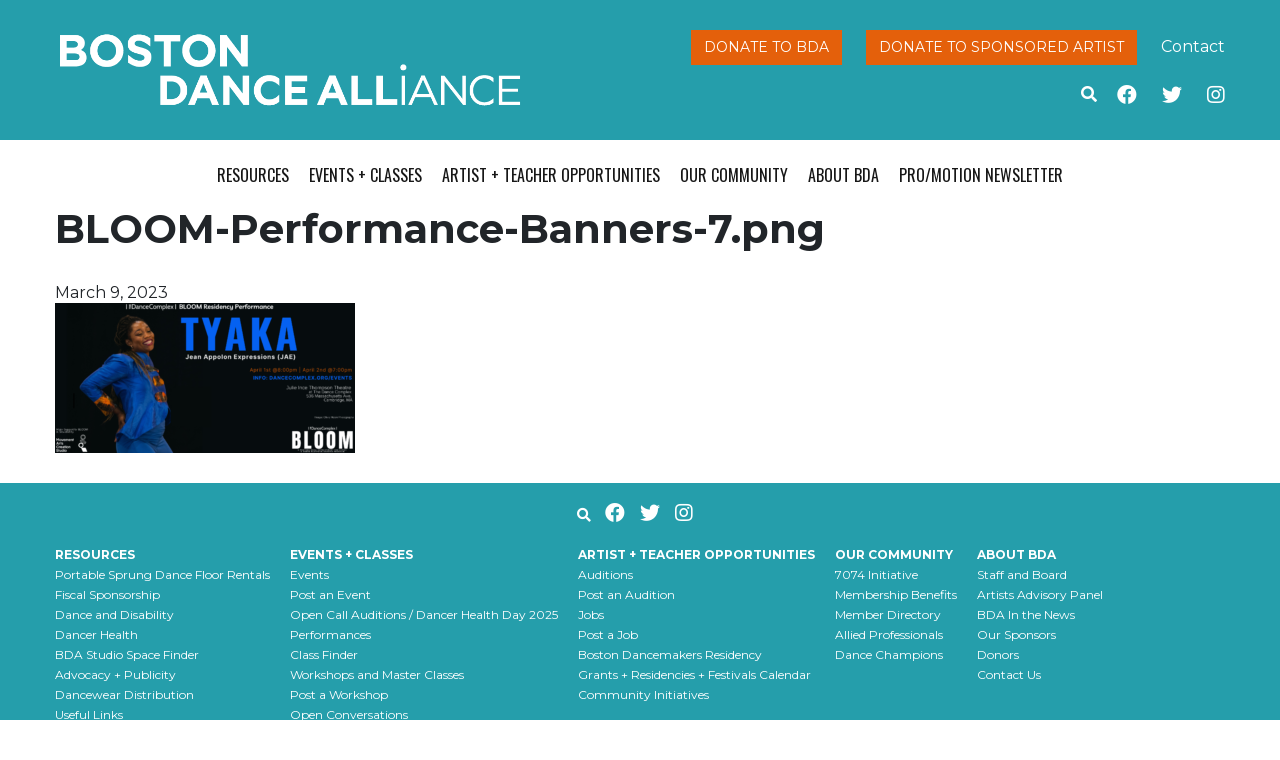

--- FILE ---
content_type: text/html; charset=UTF-8
request_url: https://bostondancealliance.org/bda-events/tyaka/bloom-performance-banners-7-png/
body_size: 10291
content:
<!doctype html>
<html lang="en-US">
  <head>
  <meta charset="utf-8">
  <meta http-equiv="x-ua-compatible" content="ie=edge">
  <meta name="viewport" content="width=device-width, initial-scale=1, shrink-to-fit=no">
  <meta name='robots' content='index, follow, max-image-preview:large, max-snippet:-1, max-video-preview:-1' />
	<style>img:is([sizes="auto" i], [sizes^="auto," i]) { contain-intrinsic-size: 3000px 1500px }</style>
	
	<!-- This site is optimized with the Yoast SEO plugin v25.6 - https://yoast.com/wordpress/plugins/seo/ -->
	<title>BLOOM-Performance-Banners-7.png - BDA</title>
	<link rel="canonical" href="https://bostondancealliance.org/bda-events/tyaka/bloom-performance-banners-7-png/" />
	<meta property="og:locale" content="en_US" />
	<meta property="og:type" content="article" />
	<meta property="og:title" content="BLOOM-Performance-Banners-7.png - BDA" />
	<meta property="og:url" content="https://bostondancealliance.org/bda-events/tyaka/bloom-performance-banners-7-png/" />
	<meta property="og:site_name" content="BDA" />
	<meta property="article:modified_time" content="2023-03-09T00:23:30+00:00" />
	<meta property="og:image" content="https://bostondancealliance.org/bda-events/tyaka/bloom-performance-banners-7-png" />
	<meta property="og:image:width" content="2160" />
	<meta property="og:image:height" content="1080" />
	<meta property="og:image:type" content="image/png" />
	<meta name="twitter:card" content="summary_large_image" />
	<script type="application/ld+json" class="yoast-schema-graph">{"@context":"https://schema.org","@graph":[{"@type":"WebPage","@id":"https://bostondancealliance.org/bda-events/tyaka/bloom-performance-banners-7-png/","url":"https://bostondancealliance.org/bda-events/tyaka/bloom-performance-banners-7-png/","name":"BLOOM-Performance-Banners-7.png - BDA","isPartOf":{"@id":"https://bostondancealliance.org/#website"},"primaryImageOfPage":{"@id":"https://bostondancealliance.org/bda-events/tyaka/bloom-performance-banners-7-png/#primaryimage"},"image":{"@id":"https://bostondancealliance.org/bda-events/tyaka/bloom-performance-banners-7-png/#primaryimage"},"thumbnailUrl":"https://bostondancealliance.org/wp-content/uploads/2023/03/BLOOM-Performance-Banners-7.png","datePublished":"2023-03-09T00:23:22+00:00","dateModified":"2023-03-09T00:23:30+00:00","breadcrumb":{"@id":"https://bostondancealliance.org/bda-events/tyaka/bloom-performance-banners-7-png/#breadcrumb"},"inLanguage":"en-US","potentialAction":[{"@type":"ReadAction","target":["https://bostondancealliance.org/bda-events/tyaka/bloom-performance-banners-7-png/"]}]},{"@type":"ImageObject","inLanguage":"en-US","@id":"https://bostondancealliance.org/bda-events/tyaka/bloom-performance-banners-7-png/#primaryimage","url":"https://bostondancealliance.org/wp-content/uploads/2023/03/BLOOM-Performance-Banners-7.png","contentUrl":"https://bostondancealliance.org/wp-content/uploads/2023/03/BLOOM-Performance-Banners-7.png","width":2160,"height":1080},{"@type":"BreadcrumbList","@id":"https://bostondancealliance.org/bda-events/tyaka/bloom-performance-banners-7-png/#breadcrumb","itemListElement":[{"@type":"ListItem","position":1,"name":"Home","item":"https://www.bostondancealliance.org/"},{"@type":"ListItem","position":2,"name":"Tyaka","item":"https://www.bostondancealliance.org/bda-events/tyaka/"},{"@type":"ListItem","position":3,"name":"BLOOM-Performance-Banners-7.png"}]},{"@type":"WebSite","@id":"https://bostondancealliance.org/#website","url":"https://bostondancealliance.org/","name":"BDA","description":"","publisher":{"@id":"https://bostondancealliance.org/#organization"},"potentialAction":[{"@type":"SearchAction","target":{"@type":"EntryPoint","urlTemplate":"https://bostondancealliance.org/?s={search_term_string}"},"query-input":{"@type":"PropertyValueSpecification","valueRequired":true,"valueName":"search_term_string"}}],"inLanguage":"en-US"},{"@type":"Organization","@id":"https://bostondancealliance.org/#organization","name":"Boston Dance Alliance","url":"https://bostondancealliance.org/","logo":{"@type":"ImageObject","inLanguage":"en-US","@id":"https://bostondancealliance.org/#/schema/logo/image/","url":"https://www.bostondancealliance.org/wp-content/uploads/2015/11/site-logo.png","contentUrl":"https://www.bostondancealliance.org/wp-content/uploads/2015/11/site-logo.png","width":499,"height":78,"caption":"Boston Dance Alliance"},"image":{"@id":"https://bostondancealliance.org/#/schema/logo/image/"}}]}</script>
	<!-- / Yoast SEO plugin. -->


<link rel='dns-prefetch' href='//bostondancealliance.org' />
<link rel='dns-prefetch' href='//kit.fontawesome.com' />
<link rel='dns-prefetch' href='//stats.wp.com' />
<link rel='dns-prefetch' href='//fonts.googleapis.com' />
<script type="text/javascript">
/* <![CDATA[ */
window._wpemojiSettings = {"baseUrl":"https:\/\/s.w.org\/images\/core\/emoji\/16.0.1\/72x72\/","ext":".png","svgUrl":"https:\/\/s.w.org\/images\/core\/emoji\/16.0.1\/svg\/","svgExt":".svg","source":{"concatemoji":"https:\/\/bostondancealliance.org\/wp-includes\/js\/wp-emoji-release.min.js?ver=6.8.2"}};
/*! This file is auto-generated */
!function(s,n){var o,i,e;function c(e){try{var t={supportTests:e,timestamp:(new Date).valueOf()};sessionStorage.setItem(o,JSON.stringify(t))}catch(e){}}function p(e,t,n){e.clearRect(0,0,e.canvas.width,e.canvas.height),e.fillText(t,0,0);var t=new Uint32Array(e.getImageData(0,0,e.canvas.width,e.canvas.height).data),a=(e.clearRect(0,0,e.canvas.width,e.canvas.height),e.fillText(n,0,0),new Uint32Array(e.getImageData(0,0,e.canvas.width,e.canvas.height).data));return t.every(function(e,t){return e===a[t]})}function u(e,t){e.clearRect(0,0,e.canvas.width,e.canvas.height),e.fillText(t,0,0);for(var n=e.getImageData(16,16,1,1),a=0;a<n.data.length;a++)if(0!==n.data[a])return!1;return!0}function f(e,t,n,a){switch(t){case"flag":return n(e,"\ud83c\udff3\ufe0f\u200d\u26a7\ufe0f","\ud83c\udff3\ufe0f\u200b\u26a7\ufe0f")?!1:!n(e,"\ud83c\udde8\ud83c\uddf6","\ud83c\udde8\u200b\ud83c\uddf6")&&!n(e,"\ud83c\udff4\udb40\udc67\udb40\udc62\udb40\udc65\udb40\udc6e\udb40\udc67\udb40\udc7f","\ud83c\udff4\u200b\udb40\udc67\u200b\udb40\udc62\u200b\udb40\udc65\u200b\udb40\udc6e\u200b\udb40\udc67\u200b\udb40\udc7f");case"emoji":return!a(e,"\ud83e\udedf")}return!1}function g(e,t,n,a){var r="undefined"!=typeof WorkerGlobalScope&&self instanceof WorkerGlobalScope?new OffscreenCanvas(300,150):s.createElement("canvas"),o=r.getContext("2d",{willReadFrequently:!0}),i=(o.textBaseline="top",o.font="600 32px Arial",{});return e.forEach(function(e){i[e]=t(o,e,n,a)}),i}function t(e){var t=s.createElement("script");t.src=e,t.defer=!0,s.head.appendChild(t)}"undefined"!=typeof Promise&&(o="wpEmojiSettingsSupports",i=["flag","emoji"],n.supports={everything:!0,everythingExceptFlag:!0},e=new Promise(function(e){s.addEventListener("DOMContentLoaded",e,{once:!0})}),new Promise(function(t){var n=function(){try{var e=JSON.parse(sessionStorage.getItem(o));if("object"==typeof e&&"number"==typeof e.timestamp&&(new Date).valueOf()<e.timestamp+604800&&"object"==typeof e.supportTests)return e.supportTests}catch(e){}return null}();if(!n){if("undefined"!=typeof Worker&&"undefined"!=typeof OffscreenCanvas&&"undefined"!=typeof URL&&URL.createObjectURL&&"undefined"!=typeof Blob)try{var e="postMessage("+g.toString()+"("+[JSON.stringify(i),f.toString(),p.toString(),u.toString()].join(",")+"));",a=new Blob([e],{type:"text/javascript"}),r=new Worker(URL.createObjectURL(a),{name:"wpTestEmojiSupports"});return void(r.onmessage=function(e){c(n=e.data),r.terminate(),t(n)})}catch(e){}c(n=g(i,f,p,u))}t(n)}).then(function(e){for(var t in e)n.supports[t]=e[t],n.supports.everything=n.supports.everything&&n.supports[t],"flag"!==t&&(n.supports.everythingExceptFlag=n.supports.everythingExceptFlag&&n.supports[t]);n.supports.everythingExceptFlag=n.supports.everythingExceptFlag&&!n.supports.flag,n.DOMReady=!1,n.readyCallback=function(){n.DOMReady=!0}}).then(function(){return e}).then(function(){var e;n.supports.everything||(n.readyCallback(),(e=n.source||{}).concatemoji?t(e.concatemoji):e.wpemoji&&e.twemoji&&(t(e.twemoji),t(e.wpemoji)))}))}((window,document),window._wpemojiSettings);
/* ]]> */
</script>
<link rel='stylesheet' id='sbi_styles-css' href='https://bostondancealliance.org/wp-content/plugins/instagram-feed/css/sbi-styles.min.css?ver=6.9.1' type='text/css' media='all' />
<style id='wp-emoji-styles-inline-css' type='text/css'>

	img.wp-smiley, img.emoji {
		display: inline !important;
		border: none !important;
		box-shadow: none !important;
		height: 1em !important;
		width: 1em !important;
		margin: 0 0.07em !important;
		vertical-align: -0.1em !important;
		background: none !important;
		padding: 0 !important;
	}
</style>
<link rel='stylesheet' id='wp-block-library-css' href='https://bostondancealliance.org/wp-includes/css/dist/block-library/style.min.css?ver=6.8.2' type='text/css' media='all' />
<link rel='stylesheet' id='mediaelement-css' href='https://bostondancealliance.org/wp-includes/js/mediaelement/mediaelementplayer-legacy.min.css?ver=4.2.17' type='text/css' media='all' />
<link rel='stylesheet' id='wp-mediaelement-css' href='https://bostondancealliance.org/wp-includes/js/mediaelement/wp-mediaelement.min.css?ver=6.8.2' type='text/css' media='all' />
<style id='jetpack-sharing-buttons-style-inline-css' type='text/css'>
.jetpack-sharing-buttons__services-list{display:flex;flex-direction:row;flex-wrap:wrap;gap:0;list-style-type:none;margin:5px;padding:0}.jetpack-sharing-buttons__services-list.has-small-icon-size{font-size:12px}.jetpack-sharing-buttons__services-list.has-normal-icon-size{font-size:16px}.jetpack-sharing-buttons__services-list.has-large-icon-size{font-size:24px}.jetpack-sharing-buttons__services-list.has-huge-icon-size{font-size:36px}@media print{.jetpack-sharing-buttons__services-list{display:none!important}}.editor-styles-wrapper .wp-block-jetpack-sharing-buttons{gap:0;padding-inline-start:0}ul.jetpack-sharing-buttons__services-list.has-background{padding:1.25em 2.375em}
</style>
<style id='global-styles-inline-css' type='text/css'>
:root{--wp--preset--aspect-ratio--square: 1;--wp--preset--aspect-ratio--4-3: 4/3;--wp--preset--aspect-ratio--3-4: 3/4;--wp--preset--aspect-ratio--3-2: 3/2;--wp--preset--aspect-ratio--2-3: 2/3;--wp--preset--aspect-ratio--16-9: 16/9;--wp--preset--aspect-ratio--9-16: 9/16;--wp--preset--color--black: #000000;--wp--preset--color--cyan-bluish-gray: #abb8c3;--wp--preset--color--white: #ffffff;--wp--preset--color--pale-pink: #f78da7;--wp--preset--color--vivid-red: #cf2e2e;--wp--preset--color--luminous-vivid-orange: #ff6900;--wp--preset--color--luminous-vivid-amber: #fcb900;--wp--preset--color--light-green-cyan: #7bdcb5;--wp--preset--color--vivid-green-cyan: #00d084;--wp--preset--color--pale-cyan-blue: #8ed1fc;--wp--preset--color--vivid-cyan-blue: #0693e3;--wp--preset--color--vivid-purple: #9b51e0;--wp--preset--gradient--vivid-cyan-blue-to-vivid-purple: linear-gradient(135deg,rgba(6,147,227,1) 0%,rgb(155,81,224) 100%);--wp--preset--gradient--light-green-cyan-to-vivid-green-cyan: linear-gradient(135deg,rgb(122,220,180) 0%,rgb(0,208,130) 100%);--wp--preset--gradient--luminous-vivid-amber-to-luminous-vivid-orange: linear-gradient(135deg,rgba(252,185,0,1) 0%,rgba(255,105,0,1) 100%);--wp--preset--gradient--luminous-vivid-orange-to-vivid-red: linear-gradient(135deg,rgba(255,105,0,1) 0%,rgb(207,46,46) 100%);--wp--preset--gradient--very-light-gray-to-cyan-bluish-gray: linear-gradient(135deg,rgb(238,238,238) 0%,rgb(169,184,195) 100%);--wp--preset--gradient--cool-to-warm-spectrum: linear-gradient(135deg,rgb(74,234,220) 0%,rgb(151,120,209) 20%,rgb(207,42,186) 40%,rgb(238,44,130) 60%,rgb(251,105,98) 80%,rgb(254,248,76) 100%);--wp--preset--gradient--blush-light-purple: linear-gradient(135deg,rgb(255,206,236) 0%,rgb(152,150,240) 100%);--wp--preset--gradient--blush-bordeaux: linear-gradient(135deg,rgb(254,205,165) 0%,rgb(254,45,45) 50%,rgb(107,0,62) 100%);--wp--preset--gradient--luminous-dusk: linear-gradient(135deg,rgb(255,203,112) 0%,rgb(199,81,192) 50%,rgb(65,88,208) 100%);--wp--preset--gradient--pale-ocean: linear-gradient(135deg,rgb(255,245,203) 0%,rgb(182,227,212) 50%,rgb(51,167,181) 100%);--wp--preset--gradient--electric-grass: linear-gradient(135deg,rgb(202,248,128) 0%,rgb(113,206,126) 100%);--wp--preset--gradient--midnight: linear-gradient(135deg,rgb(2,3,129) 0%,rgb(40,116,252) 100%);--wp--preset--font-size--small: 13px;--wp--preset--font-size--medium: 20px;--wp--preset--font-size--large: 36px;--wp--preset--font-size--x-large: 42px;--wp--preset--spacing--20: 0.44rem;--wp--preset--spacing--30: 0.67rem;--wp--preset--spacing--40: 1rem;--wp--preset--spacing--50: 1.5rem;--wp--preset--spacing--60: 2.25rem;--wp--preset--spacing--70: 3.38rem;--wp--preset--spacing--80: 5.06rem;--wp--preset--shadow--natural: 6px 6px 9px rgba(0, 0, 0, 0.2);--wp--preset--shadow--deep: 12px 12px 50px rgba(0, 0, 0, 0.4);--wp--preset--shadow--sharp: 6px 6px 0px rgba(0, 0, 0, 0.2);--wp--preset--shadow--outlined: 6px 6px 0px -3px rgba(255, 255, 255, 1), 6px 6px rgba(0, 0, 0, 1);--wp--preset--shadow--crisp: 6px 6px 0px rgba(0, 0, 0, 1);}:where(body) { margin: 0; }.wp-site-blocks > .alignleft { float: left; margin-right: 2em; }.wp-site-blocks > .alignright { float: right; margin-left: 2em; }.wp-site-blocks > .aligncenter { justify-content: center; margin-left: auto; margin-right: auto; }:where(.is-layout-flex){gap: 0.5em;}:where(.is-layout-grid){gap: 0.5em;}.is-layout-flow > .alignleft{float: left;margin-inline-start: 0;margin-inline-end: 2em;}.is-layout-flow > .alignright{float: right;margin-inline-start: 2em;margin-inline-end: 0;}.is-layout-flow > .aligncenter{margin-left: auto !important;margin-right: auto !important;}.is-layout-constrained > .alignleft{float: left;margin-inline-start: 0;margin-inline-end: 2em;}.is-layout-constrained > .alignright{float: right;margin-inline-start: 2em;margin-inline-end: 0;}.is-layout-constrained > .aligncenter{margin-left: auto !important;margin-right: auto !important;}.is-layout-constrained > :where(:not(.alignleft):not(.alignright):not(.alignfull)){margin-left: auto !important;margin-right: auto !important;}body .is-layout-flex{display: flex;}.is-layout-flex{flex-wrap: wrap;align-items: center;}.is-layout-flex > :is(*, div){margin: 0;}body .is-layout-grid{display: grid;}.is-layout-grid > :is(*, div){margin: 0;}body{padding-top: 0px;padding-right: 0px;padding-bottom: 0px;padding-left: 0px;}a:where(:not(.wp-element-button)){text-decoration: underline;}:root :where(.wp-element-button, .wp-block-button__link){background-color: #32373c;border-width: 0;color: #fff;font-family: inherit;font-size: inherit;line-height: inherit;padding: calc(0.667em + 2px) calc(1.333em + 2px);text-decoration: none;}.has-black-color{color: var(--wp--preset--color--black) !important;}.has-cyan-bluish-gray-color{color: var(--wp--preset--color--cyan-bluish-gray) !important;}.has-white-color{color: var(--wp--preset--color--white) !important;}.has-pale-pink-color{color: var(--wp--preset--color--pale-pink) !important;}.has-vivid-red-color{color: var(--wp--preset--color--vivid-red) !important;}.has-luminous-vivid-orange-color{color: var(--wp--preset--color--luminous-vivid-orange) !important;}.has-luminous-vivid-amber-color{color: var(--wp--preset--color--luminous-vivid-amber) !important;}.has-light-green-cyan-color{color: var(--wp--preset--color--light-green-cyan) !important;}.has-vivid-green-cyan-color{color: var(--wp--preset--color--vivid-green-cyan) !important;}.has-pale-cyan-blue-color{color: var(--wp--preset--color--pale-cyan-blue) !important;}.has-vivid-cyan-blue-color{color: var(--wp--preset--color--vivid-cyan-blue) !important;}.has-vivid-purple-color{color: var(--wp--preset--color--vivid-purple) !important;}.has-black-background-color{background-color: var(--wp--preset--color--black) !important;}.has-cyan-bluish-gray-background-color{background-color: var(--wp--preset--color--cyan-bluish-gray) !important;}.has-white-background-color{background-color: var(--wp--preset--color--white) !important;}.has-pale-pink-background-color{background-color: var(--wp--preset--color--pale-pink) !important;}.has-vivid-red-background-color{background-color: var(--wp--preset--color--vivid-red) !important;}.has-luminous-vivid-orange-background-color{background-color: var(--wp--preset--color--luminous-vivid-orange) !important;}.has-luminous-vivid-amber-background-color{background-color: var(--wp--preset--color--luminous-vivid-amber) !important;}.has-light-green-cyan-background-color{background-color: var(--wp--preset--color--light-green-cyan) !important;}.has-vivid-green-cyan-background-color{background-color: var(--wp--preset--color--vivid-green-cyan) !important;}.has-pale-cyan-blue-background-color{background-color: var(--wp--preset--color--pale-cyan-blue) !important;}.has-vivid-cyan-blue-background-color{background-color: var(--wp--preset--color--vivid-cyan-blue) !important;}.has-vivid-purple-background-color{background-color: var(--wp--preset--color--vivid-purple) !important;}.has-black-border-color{border-color: var(--wp--preset--color--black) !important;}.has-cyan-bluish-gray-border-color{border-color: var(--wp--preset--color--cyan-bluish-gray) !important;}.has-white-border-color{border-color: var(--wp--preset--color--white) !important;}.has-pale-pink-border-color{border-color: var(--wp--preset--color--pale-pink) !important;}.has-vivid-red-border-color{border-color: var(--wp--preset--color--vivid-red) !important;}.has-luminous-vivid-orange-border-color{border-color: var(--wp--preset--color--luminous-vivid-orange) !important;}.has-luminous-vivid-amber-border-color{border-color: var(--wp--preset--color--luminous-vivid-amber) !important;}.has-light-green-cyan-border-color{border-color: var(--wp--preset--color--light-green-cyan) !important;}.has-vivid-green-cyan-border-color{border-color: var(--wp--preset--color--vivid-green-cyan) !important;}.has-pale-cyan-blue-border-color{border-color: var(--wp--preset--color--pale-cyan-blue) !important;}.has-vivid-cyan-blue-border-color{border-color: var(--wp--preset--color--vivid-cyan-blue) !important;}.has-vivid-purple-border-color{border-color: var(--wp--preset--color--vivid-purple) !important;}.has-vivid-cyan-blue-to-vivid-purple-gradient-background{background: var(--wp--preset--gradient--vivid-cyan-blue-to-vivid-purple) !important;}.has-light-green-cyan-to-vivid-green-cyan-gradient-background{background: var(--wp--preset--gradient--light-green-cyan-to-vivid-green-cyan) !important;}.has-luminous-vivid-amber-to-luminous-vivid-orange-gradient-background{background: var(--wp--preset--gradient--luminous-vivid-amber-to-luminous-vivid-orange) !important;}.has-luminous-vivid-orange-to-vivid-red-gradient-background{background: var(--wp--preset--gradient--luminous-vivid-orange-to-vivid-red) !important;}.has-very-light-gray-to-cyan-bluish-gray-gradient-background{background: var(--wp--preset--gradient--very-light-gray-to-cyan-bluish-gray) !important;}.has-cool-to-warm-spectrum-gradient-background{background: var(--wp--preset--gradient--cool-to-warm-spectrum) !important;}.has-blush-light-purple-gradient-background{background: var(--wp--preset--gradient--blush-light-purple) !important;}.has-blush-bordeaux-gradient-background{background: var(--wp--preset--gradient--blush-bordeaux) !important;}.has-luminous-dusk-gradient-background{background: var(--wp--preset--gradient--luminous-dusk) !important;}.has-pale-ocean-gradient-background{background: var(--wp--preset--gradient--pale-ocean) !important;}.has-electric-grass-gradient-background{background: var(--wp--preset--gradient--electric-grass) !important;}.has-midnight-gradient-background{background: var(--wp--preset--gradient--midnight) !important;}.has-small-font-size{font-size: var(--wp--preset--font-size--small) !important;}.has-medium-font-size{font-size: var(--wp--preset--font-size--medium) !important;}.has-large-font-size{font-size: var(--wp--preset--font-size--large) !important;}.has-x-large-font-size{font-size: var(--wp--preset--font-size--x-large) !important;}
:where(.wp-block-post-template.is-layout-flex){gap: 1.25em;}:where(.wp-block-post-template.is-layout-grid){gap: 1.25em;}
:where(.wp-block-columns.is-layout-flex){gap: 2em;}:where(.wp-block-columns.is-layout-grid){gap: 2em;}
:root :where(.wp-block-pullquote){font-size: 1.5em;line-height: 1.6;}
</style>
<link rel='stylesheet' id='tablepress-default-css' href='https://bostondancealliance.org/wp-content/plugins/tablepress/css/build/default.css?ver=3.1.3' type='text/css' media='all' />
<link rel='stylesheet' id='sage/main.css-css' href='https://bostondancealliance.org/wp-content/themes/bda-theme/dist/styles/main.css' type='text/css' media='all' />
<link rel='stylesheet' id='oswald-font-css' href='//fonts.googleapis.com/css?family=Oswald%3A400%2C300%2C700&#038;ver=6.8.2' type='text/css' media='all' />
<link rel='stylesheet' id='roboto-font-css' href='//fonts.googleapis.com/css?family=Roboto+Slab%3A400%2C300%2C700%2C100&#038;ver=6.8.2' type='text/css' media='all' />
<link rel='stylesheet' id='montserrat-font-css' href='//fonts.googleapis.com/css?family=Montserrat%3A400%2C700&#038;ver=6.8.2' type='text/css' media='all' />
<script type="text/javascript" src="https://bostondancealliance.org/wp-includes/js/jquery/jquery.min.js?ver=3.7.1" id="jquery-core-js"></script>
<script type="text/javascript" src="https://bostondancealliance.org/wp-includes/js/jquery/jquery-migrate.min.js?ver=3.4.1" id="jquery-migrate-js"></script>
<link rel="https://api.w.org/" href="https://bostondancealliance.org/wp-json/" /><link rel="alternate" title="JSON" type="application/json" href="https://bostondancealliance.org/wp-json/wp/v2/media/19512" /><link rel="EditURI" type="application/rsd+xml" title="RSD" href="https://bostondancealliance.org/xmlrpc.php?rsd" />
<link rel='shortlink' href='https://bostondancealliance.org/?p=19512' />
<link rel="alternate" title="oEmbed (JSON)" type="application/json+oembed" href="https://bostondancealliance.org/wp-json/oembed/1.0/embed?url=https%3A%2F%2Fbostondancealliance.org%2Fbda-events%2Ftyaka%2Fbloom-performance-banners-7-png%2F" />
<link rel="alternate" title="oEmbed (XML)" type="text/xml+oembed" href="https://bostondancealliance.org/wp-json/oembed/1.0/embed?url=https%3A%2F%2Fbostondancealliance.org%2Fbda-events%2Ftyaka%2Fbloom-performance-banners-7-png%2F&#038;format=xml" />

		<!-- GA Google Analytics @ https://m0n.co/ga -->
		<script async src="https://www.googletagmanager.com/gtag/js?id=G-H7BGJPD2BJ"></script>
		<script>
			window.dataLayer = window.dataLayer || [];
			function gtag(){dataLayer.push(arguments);}
			gtag('js', new Date());
			gtag('config', 'G-H7BGJPD2BJ');
		</script>

		<style>img#wpstats{display:none}</style>
		<link rel="icon" href="https://bostondancealliance.org/wp-content/uploads/2025/05/cropped-bda-logo-square-white-bluebg-32x32.png" sizes="32x32" />
<link rel="icon" href="https://bostondancealliance.org/wp-content/uploads/2025/05/cropped-bda-logo-square-white-bluebg-192x192.png" sizes="192x192" />
<link rel="apple-touch-icon" href="https://bostondancealliance.org/wp-content/uploads/2025/05/cropped-bda-logo-square-white-bluebg-180x180.png" />
<meta name="msapplication-TileImage" content="https://bostondancealliance.org/wp-content/uploads/2025/05/cropped-bda-logo-square-white-bluebg-270x270.png" />
</head>
  <body class="attachment wp-singular attachment-template-default single single-attachment postid-19512 attachmentid-19512 attachment-png wp-theme-bda-themeresources bloom-performance-banners-7-png app-data index-data singular-data single-data single-attachment-data single-attachment-bloom-performance-banners-7-png-data attachment-data image_png-data png-data image-data">
        <header class="banner">
  <div class="container">
    <div class="row">
      <div class="col-8 col-sm-5">
        <a class="brand" href="https://bostondancealliance.org/">
          <img src="https://bostondancealliance.org/wp-content/themes/bda-theme/resources/assets/images/bda_logo_white.png" alt="BDA" class="logo" />
        </a>
      </div>
      <div class="header-links col-sm-7 d-none d-md-block">
        <div class="button-links float-right">
          <a class="btn btn-red" href="https://bostondancealliance.app.neoncrm.com/forms/donate" target="_blank">Donate to BDA</a>
          <a class="btn btn-red" href="/sponsored-artists">Donate to Sponsored Artist</a>
          <a href="/about-bda/contact-us/">Contact</a>
        </div>
        <div class="social-links float-right" style="clear: both">
          <a href="https://www.facebook.com/bostondancealliance" class="facebook-link" target="_blank"><i class="fab fa-facebook" aria-hidden="true"></i></a>
          <a href="https://twitter.com/BostonDanceAll" class="twitter-link" target="_blank"><i class="fab fa-twitter" aria-hidden="true"></i></a>
          <a href="https://www.instagram.com/bostondanceall/" class="twitter-link" target="_blank"><i class="fab fa-instagram" aria-hidden="true"></i></a>
        </div>
        
    <form role="search" method="get" class="search-form"  action="https://bostondancealliance.org/" >
        <div class="search-toggle" aria-hidden="true" data-toggle="collapse" data-target="#search-fields">
            <i class="fas fa-search"></i>
        </div>
        <div id="search-fields" class="collapse">
            <input type="search" class="search-field" placeholder="Search …" value="" name="s" />
            <input type="submit" class="search-submit btn btn-red" value="Go" />
        </div>
    </form>
      </div>
    </div>
  </div>
</header>
<div class="nav-header container">
  <nav class="nav-primary">
          <button type="button" class="navbar-toggler collapsed" data-toggle="collapse" data-target="#navbar" aria-expanded="false">
        <span class="sr-only">Toggle navigation</span>
        <span class="icon-bar"></span>
        <span class="icon-bar"></span>
        <span class="icon-bar"></span>
      </button>
      <div id="navbar" class="menu-primary collapse fade"><ul id="menu-primary-menu" class="nav justify-content-center"><li id="menu-item-866" class="menu-item menu-item-type-post_type menu-item-object-page menu-item-has-children menu-item-866"><a href="https://bostondancealliance.org/resources/">Resources</a>
<ul class="sub-menu">
	<li id="menu-item-17064" class="menu-item menu-item-type-post_type menu-item-object-page menu-item-17064"><a href="https://bostondancealliance.org/resources/rent-the-dance-floor/">Portable Sprung Dance Floor Rentals</a></li>
	<li id="menu-item-411" class="menu-item menu-item-type-post_type menu-item-object-page menu-item-411"><a href="https://bostondancealliance.org/resources/fiscal-sponsorship/">Fiscal Sponsorship</a></li>
	<li id="menu-item-2444" class="menu-item menu-item-type-post_type menu-item-object-page menu-item-2444"><a href="https://bostondancealliance.org/resources/dance-and-disability/">Dance and Disability</a></li>
	<li id="menu-item-6367" class="menu-item menu-item-type-post_type menu-item-object-page menu-item-6367"><a href="https://bostondancealliance.org/resources/dancer-health-day/">Dancer Health</a></li>
	<li id="menu-item-14997" class="menu-item menu-item-type-post_type menu-item-object-page menu-item-14997"><a href="https://bostondancealliance.org/resources/bda-studio-space-campaign/">BDA Studio Space Finder</a></li>
	<li id="menu-item-9943" class="menu-item menu-item-type-post_type menu-item-object-page menu-item-9943"><a href="https://bostondancealliance.org/resources/advocacy-and-publicity/">Advocacy + Publicity</a></li>
	<li id="menu-item-18647" class="menu-item menu-item-type-post_type menu-item-object-page menu-item-18647"><a href="https://bostondancealliance.org/resources/dancewear-lottery/">Dancewear Distribution</a></li>
	<li id="menu-item-17065" class="menu-item menu-item-type-post_type menu-item-object-page menu-item-17065"><a href="https://bostondancealliance.org/resources/useful-links/">Useful Links</a></li>
</ul>
</li>
<li id="menu-item-508" class="menu-item menu-item-type-post_type menu-item-object-page menu-item-has-children menu-item-508"><a href="https://bostondancealliance.org/events/">Events + Classes</a>
<ul class="sub-menu">
	<li id="menu-item-23690" class="menu-item menu-item-type-post_type_archive menu-item-object-bda_event menu-item-has-children menu-item-23690"><a href="https://bostondancealliance.org/bda-events/">Events</a>
	<ul class="sub-menu">
		<li id="menu-item-21204" class="menu-item menu-item-type-post_type menu-item-object-page menu-item-21204"><a href="https://bostondancealliance.org/events/post-an-event-2/">Post an Event</a></li>
	</ul>
</li>
	<li id="menu-item-23646" class="menu-item menu-item-type-post_type menu-item-object-page menu-item-23646"><a href="https://bostondancealliance.org/artist-and-teacher-opportunities/open-call-auditions-dancer-health-day-2025/">Open Call Auditions / Dancer Health Day 2025</a></li>
	<li id="menu-item-414" class="menu-item menu-item-type-taxonomy menu-item-object-event_category menu-item-414"><a href="https://bostondancealliance.org/event_category/performances/">Performances</a></li>
	<li id="menu-item-17590" class="menu-item menu-item-type-post_type menu-item-object-page menu-item-17590"><a href="https://bostondancealliance.org/class-finder/">Class Finder</a></li>
	<li id="menu-item-18010" class="menu-item menu-item-type-custom menu-item-object-custom menu-item-has-children menu-item-18010"><a href="/workshops">Workshops and Master Classes</a>
	<ul class="sub-menu">
		<li id="menu-item-18184" class="menu-item menu-item-type-post_type menu-item-object-page menu-item-18184"><a href="https://bostondancealliance.org/post-a-workshop/">Post a Workshop</a></li>
	</ul>
</li>
	<li id="menu-item-420" class="menu-item menu-item-type-taxonomy menu-item-object-event_category menu-item-420"><a href="https://bostondancealliance.org/event_category/open-conversations/">Open Conversations</a></li>
</ul>
</li>
<li id="menu-item-177" class="menu-item menu-item-type-post_type menu-item-object-page menu-item-has-children menu-item-177"><a href="https://bostondancealliance.org/artist-and-teacher-opportunities/">Artist + Teacher Opportunities</a>
<ul class="sub-menu">
	<li id="menu-item-18008" class="menu-item menu-item-type-custom menu-item-object-custom menu-item-has-children menu-item-18008"><a href="/auditions">Auditions</a>
	<ul class="sub-menu">
		<li id="menu-item-18181" class="menu-item menu-item-type-post_type menu-item-object-page menu-item-18181"><a href="https://bostondancealliance.org/post-an-audition/">Post an Audition</a></li>
	</ul>
</li>
	<li id="menu-item-18009" class="menu-item menu-item-type-custom menu-item-object-custom menu-item-has-children menu-item-18009"><a href="/jobs">Jobs</a>
	<ul class="sub-menu">
		<li id="menu-item-18182" class="menu-item menu-item-type-post_type menu-item-object-page menu-item-18182"><a href="https://bostondancealliance.org/post-a-job/">Post a Job</a></li>
	</ul>
</li>
	<li id="menu-item-17066" class="menu-item menu-item-type-post_type menu-item-object-page menu-item-17066"><a href="https://bostondancealliance.org/artist-and-teacher-opportunities/bda-fellowship/">Boston Dancemakers Residency</a></li>
	<li id="menu-item-17067" class="menu-item menu-item-type-post_type menu-item-object-page menu-item-17067"><a href="https://bostondancealliance.org/artist-and-teacher-opportunities/grants-residency-opportunities/">Grants + Residencies + Festivals Calendar</a></li>
	<li id="menu-item-15442" class="menu-item menu-item-type-post_type menu-item-object-page menu-item-15442"><a href="https://bostondancealliance.org/artist-and-teacher-opportunities/community-initiatives/">Community Initiatives</a></li>
</ul>
</li>
<li id="menu-item-254" class="menu-item menu-item-type-post_type menu-item-object-page menu-item-has-children menu-item-254"><a href="https://bostondancealliance.org/community/">Our Community</a>
<ul class="sub-menu">
	<li id="menu-item-23962" class="menu-item menu-item-type-post_type menu-item-object-page menu-item-23962"><a href="https://bostondancealliance.org/7074-initiative/">7074 Initiative</a></li>
	<li id="menu-item-9026" class="menu-item menu-item-type-post_type menu-item-object-page menu-item-9026"><a href="https://bostondancealliance.org/community/membership-benefits/">Membership Benefits</a></li>
	<li id="menu-item-1003" class="menu-item menu-item-type-post_type menu-item-object-page menu-item-1003"><a href="https://bostondancealliance.org/community/member-directory/">Member Directory</a></li>
	<li id="menu-item-627" class="menu-item menu-item-type-post_type menu-item-object-page menu-item-627"><a href="https://bostondancealliance.org/community/allied-professionals/">Allied Professionals</a></li>
	<li id="menu-item-687" class="menu-item menu-item-type-taxonomy menu-item-object-staff_category menu-item-687"><a href="https://bostondancealliance.org/staff_category/dance-champions/">Dance Champions</a></li>
</ul>
</li>
<li id="menu-item-181" class="menu-item menu-item-type-post_type menu-item-object-page menu-item-has-children menu-item-181"><a href="https://bostondancealliance.org/about-bda/">About BDA</a>
<ul class="sub-menu">
	<li id="menu-item-263" class="menu-item menu-item-type-taxonomy menu-item-object-staff_category menu-item-263"><a href="https://bostondancealliance.org/staff_category/staff-and-board/">Staff and Board</a></li>
	<li id="menu-item-264" class="menu-item menu-item-type-taxonomy menu-item-object-staff_category menu-item-264"><a href="https://bostondancealliance.org/staff_category/artists-advisory-panel/">Artists Advisory Panel</a></li>
	<li id="menu-item-5746" class="menu-item menu-item-type-post_type menu-item-object-page menu-item-5746"><a href="https://bostondancealliance.org/about-bda/bda-in-the-news/">BDA In the News</a></li>
	<li id="menu-item-304" class="menu-item menu-item-type-post_type menu-item-object-page menu-item-304"><a href="https://bostondancealliance.org/about-bda/our-sponsors/">Our Sponsors</a></li>
	<li id="menu-item-7787" class="menu-item menu-item-type-post_type menu-item-object-page menu-item-7787"><a href="https://bostondancealliance.org/about-bda/thank-individual-donors/">Donors</a></li>
	<li id="menu-item-303" class="menu-item menu-item-type-post_type menu-item-object-page menu-item-303"><a href="https://bostondancealliance.org/about-bda/contact-us/">Contact Us</a></li>
</ul>
</li>
<li id="menu-item-19510" class="menu-item menu-item-type-post_type menu-item-object-page menu-item-has-children menu-item-19510"><a href="https://bostondancealliance.org/about-bda/newsletter/">Pro/Motion Newsletter</a>
<ul class="sub-menu">
	<li id="menu-item-18013" class="menu-item menu-item-type-post_type menu-item-object-page current_page_parent menu-item-18013"><a href="https://bostondancealliance.org/pro-motion-archive/">Pro/Motion Archive</a></li>
</ul>
</li>
</ul></div>
      </nav>
</div>
    <div class="wrap container clearfix" role="document">
      <div class="content">
        <main class="main">
                 <article class="post-19512 attachment type-attachment status-inherit hentry">
  <header>
    <h1 class="entry-title">BLOOM-Performance-Banners-7.png</h1>
    <time class="updated" datetime="2023-03-09T00:23:22+00:00">March 9, 2023</time>
<div class="categories">
  
</div>

  </header>
  <div class="entry-content">
    <p class="attachment"><a href='https://bostondancealliance.org/wp-content/uploads/2023/03/BLOOM-Performance-Banners-7.png'><img decoding="async" width="300" height="150" src="https://bostondancealliance.org/wp-content/uploads/2023/03/BLOOM-Performance-Banners-7-300x150.png" class="attachment-medium size-medium" alt="" srcset="https://bostondancealliance.org/wp-content/uploads/2023/03/BLOOM-Performance-Banners-7-300x150.png 300w, https://bostondancealliance.org/wp-content/uploads/2023/03/BLOOM-Performance-Banners-7-1024x512.png 1024w, https://bostondancealliance.org/wp-content/uploads/2023/03/BLOOM-Performance-Banners-7-768x384.png 768w, https://bostondancealliance.org/wp-content/uploads/2023/03/BLOOM-Performance-Banners-7-1536x768.png 1536w, https://bostondancealliance.org/wp-content/uploads/2023/03/BLOOM-Performance-Banners-7-2048x1024.png 2048w" sizes="(max-width: 300px) 100vw, 300px" /></a></p>
  </div>
  <footer>
    
  </footer>
</article>
          </main>
              </div>
    </div>
        <footer class="content-info">
  <div class="container">
    <div class="search-social">
      
    <form role="search" method="get" class="search-form"  action="https://bostondancealliance.org/" >
        <div class="search-toggle" aria-hidden="true" data-toggle="collapse" data-target="#search-fields">
            <i class="fas fa-search"></i>
        </div>
        <div id="search-fields" class="collapse">
            <input type="search" class="search-field" placeholder="Search …" value="" name="s" />
            <input type="submit" class="search-submit btn btn-red" value="Go" />
        </div>
    </form>
      <div class="social-links">
        <a href="https://www.facebook.com/bostondancealliance" class="facebook-link" target="_blank"><i class="fab fa-facebook" aria-hidden="true"></i></a>
        <a href="https://twitter.com/BostonDanceAll" class="twitter-link" target="_blank"><i class="fab fa-twitter" aria-hidden="true"></i></a>
        <a href="https://www.instagram.com/bostondanceall/" class="twitter-link" target="_blank"><i class="fab fa-instagram" aria-hidden="true"></i></a>
      </div>
    </div>
        <div id="navbar" class="menu-primary"><ul id="menu-primary-menu-1" class="nav footer-menu"><li class="menu-item menu-item-type-post_type menu-item-object-page menu-item-has-children menu-item-866"><a href="https://bostondancealliance.org/resources/">Resources</a>
<ul class="sub-menu">
	<li class="menu-item menu-item-type-post_type menu-item-object-page menu-item-17064"><a href="https://bostondancealliance.org/resources/rent-the-dance-floor/">Portable Sprung Dance Floor Rentals</a></li>
	<li class="menu-item menu-item-type-post_type menu-item-object-page menu-item-411"><a href="https://bostondancealliance.org/resources/fiscal-sponsorship/">Fiscal Sponsorship</a></li>
	<li class="menu-item menu-item-type-post_type menu-item-object-page menu-item-2444"><a href="https://bostondancealliance.org/resources/dance-and-disability/">Dance and Disability</a></li>
	<li class="menu-item menu-item-type-post_type menu-item-object-page menu-item-6367"><a href="https://bostondancealliance.org/resources/dancer-health-day/">Dancer Health</a></li>
	<li class="menu-item menu-item-type-post_type menu-item-object-page menu-item-14997"><a href="https://bostondancealliance.org/resources/bda-studio-space-campaign/">BDA Studio Space Finder</a></li>
	<li class="menu-item menu-item-type-post_type menu-item-object-page menu-item-9943"><a href="https://bostondancealliance.org/resources/advocacy-and-publicity/">Advocacy + Publicity</a></li>
	<li class="menu-item menu-item-type-post_type menu-item-object-page menu-item-18647"><a href="https://bostondancealliance.org/resources/dancewear-lottery/">Dancewear Distribution</a></li>
	<li class="menu-item menu-item-type-post_type menu-item-object-page menu-item-17065"><a href="https://bostondancealliance.org/resources/useful-links/">Useful Links</a></li>
</ul>
</li>
<li class="menu-item menu-item-type-post_type menu-item-object-page menu-item-has-children menu-item-508"><a href="https://bostondancealliance.org/events/">Events + Classes</a>
<ul class="sub-menu">
	<li class="menu-item menu-item-type-post_type_archive menu-item-object-bda_event menu-item-has-children menu-item-23690"><a href="https://bostondancealliance.org/bda-events/">Events</a>
	<ul class="sub-menu">
		<li class="menu-item menu-item-type-post_type menu-item-object-page menu-item-21204"><a href="https://bostondancealliance.org/events/post-an-event-2/">Post an Event</a></li>
	</ul>
</li>
	<li class="menu-item menu-item-type-post_type menu-item-object-page menu-item-23646"><a href="https://bostondancealliance.org/artist-and-teacher-opportunities/open-call-auditions-dancer-health-day-2025/">Open Call Auditions / Dancer Health Day 2025</a></li>
	<li class="menu-item menu-item-type-taxonomy menu-item-object-event_category menu-item-414"><a href="https://bostondancealliance.org/event_category/performances/">Performances</a></li>
	<li class="menu-item menu-item-type-post_type menu-item-object-page menu-item-17590"><a href="https://bostondancealliance.org/class-finder/">Class Finder</a></li>
	<li class="menu-item menu-item-type-custom menu-item-object-custom menu-item-has-children menu-item-18010"><a href="/workshops">Workshops and Master Classes</a>
	<ul class="sub-menu">
		<li class="menu-item menu-item-type-post_type menu-item-object-page menu-item-18184"><a href="https://bostondancealliance.org/post-a-workshop/">Post a Workshop</a></li>
	</ul>
</li>
	<li class="menu-item menu-item-type-taxonomy menu-item-object-event_category menu-item-420"><a href="https://bostondancealliance.org/event_category/open-conversations/">Open Conversations</a></li>
</ul>
</li>
<li class="menu-item menu-item-type-post_type menu-item-object-page menu-item-has-children menu-item-177"><a href="https://bostondancealliance.org/artist-and-teacher-opportunities/">Artist + Teacher Opportunities</a>
<ul class="sub-menu">
	<li class="menu-item menu-item-type-custom menu-item-object-custom menu-item-has-children menu-item-18008"><a href="/auditions">Auditions</a>
	<ul class="sub-menu">
		<li class="menu-item menu-item-type-post_type menu-item-object-page menu-item-18181"><a href="https://bostondancealliance.org/post-an-audition/">Post an Audition</a></li>
	</ul>
</li>
	<li class="menu-item menu-item-type-custom menu-item-object-custom menu-item-has-children menu-item-18009"><a href="/jobs">Jobs</a>
	<ul class="sub-menu">
		<li class="menu-item menu-item-type-post_type menu-item-object-page menu-item-18182"><a href="https://bostondancealliance.org/post-a-job/">Post a Job</a></li>
	</ul>
</li>
	<li class="menu-item menu-item-type-post_type menu-item-object-page menu-item-17066"><a href="https://bostondancealliance.org/artist-and-teacher-opportunities/bda-fellowship/">Boston Dancemakers Residency</a></li>
	<li class="menu-item menu-item-type-post_type menu-item-object-page menu-item-17067"><a href="https://bostondancealliance.org/artist-and-teacher-opportunities/grants-residency-opportunities/">Grants + Residencies + Festivals Calendar</a></li>
	<li class="menu-item menu-item-type-post_type menu-item-object-page menu-item-15442"><a href="https://bostondancealliance.org/artist-and-teacher-opportunities/community-initiatives/">Community Initiatives</a></li>
</ul>
</li>
<li class="menu-item menu-item-type-post_type menu-item-object-page menu-item-has-children menu-item-254"><a href="https://bostondancealliance.org/community/">Our Community</a>
<ul class="sub-menu">
	<li class="menu-item menu-item-type-post_type menu-item-object-page menu-item-23962"><a href="https://bostondancealliance.org/7074-initiative/">7074 Initiative</a></li>
	<li class="menu-item menu-item-type-post_type menu-item-object-page menu-item-9026"><a href="https://bostondancealliance.org/community/membership-benefits/">Membership Benefits</a></li>
	<li class="menu-item menu-item-type-post_type menu-item-object-page menu-item-1003"><a href="https://bostondancealliance.org/community/member-directory/">Member Directory</a></li>
	<li class="menu-item menu-item-type-post_type menu-item-object-page menu-item-627"><a href="https://bostondancealliance.org/community/allied-professionals/">Allied Professionals</a></li>
	<li class="menu-item menu-item-type-taxonomy menu-item-object-staff_category menu-item-687"><a href="https://bostondancealliance.org/staff_category/dance-champions/">Dance Champions</a></li>
</ul>
</li>
<li class="menu-item menu-item-type-post_type menu-item-object-page menu-item-has-children menu-item-181"><a href="https://bostondancealliance.org/about-bda/">About BDA</a>
<ul class="sub-menu">
	<li class="menu-item menu-item-type-taxonomy menu-item-object-staff_category menu-item-263"><a href="https://bostondancealliance.org/staff_category/staff-and-board/">Staff and Board</a></li>
	<li class="menu-item menu-item-type-taxonomy menu-item-object-staff_category menu-item-264"><a href="https://bostondancealliance.org/staff_category/artists-advisory-panel/">Artists Advisory Panel</a></li>
	<li class="menu-item menu-item-type-post_type menu-item-object-page menu-item-5746"><a href="https://bostondancealliance.org/about-bda/bda-in-the-news/">BDA In the News</a></li>
	<li class="menu-item menu-item-type-post_type menu-item-object-page menu-item-304"><a href="https://bostondancealliance.org/about-bda/our-sponsors/">Our Sponsors</a></li>
	<li class="menu-item menu-item-type-post_type menu-item-object-page menu-item-7787"><a href="https://bostondancealliance.org/about-bda/thank-individual-donors/">Donors</a></li>
	<li class="menu-item menu-item-type-post_type menu-item-object-page menu-item-303"><a href="https://bostondancealliance.org/about-bda/contact-us/">Contact Us</a></li>
</ul>
</li>
<li class="menu-item menu-item-type-post_type menu-item-object-page menu-item-has-children menu-item-19510"><a href="https://bostondancealliance.org/about-bda/newsletter/">Pro/Motion Newsletter</a>
<ul class="sub-menu">
	<li class="menu-item menu-item-type-post_type menu-item-object-page current_page_parent menu-item-18013"><a href="https://bostondancealliance.org/pro-motion-archive/">Pro/Motion Archive</a></li>
</ul>
</li>
</ul></div>
    <div class="button-links">
      <a class="btn btn-red" href="https://bostondancealliance.app.neoncrm.com/np/clients/bostondancealliance/login.jsp" target="_blank">Member Login</a>
      <a class="btn btn-red" href="https://bostondancealliance.app.neoncrm.com/forms/donate" target="_blank">Donate to BDA</a>
      <a class="btn btn-red" href="/community/membership-benefits/">Join BDA</a>
    </div>
    <div class="address">
      Boston Dance Alliance<br />
      19 Clarendon Street Boston, MA 02116-6100<br />
      <a href="mailto:info@bostondancealliance.org">info@bostondancealliance.org</a>
    </div>
    <div class="copyright">
      © Copyright 2023 BostonDanceAlliance
    </div>
  </div>
</footer>
    <script type="speculationrules">
{"prefetch":[{"source":"document","where":{"and":[{"href_matches":"\/*"},{"not":{"href_matches":["\/wp-*.php","\/wp-admin\/*","\/wp-content\/uploads\/*","\/wp-content\/*","\/wp-content\/plugins\/*","\/wp-content\/themes\/bda-theme\/resources\/*","\/*\\?(.+)"]}},{"not":{"selector_matches":"a[rel~=\"nofollow\"]"}},{"not":{"selector_matches":".no-prefetch, .no-prefetch a"}}]},"eagerness":"conservative"}]}
</script>
<!-- Instagram Feed JS -->
<script type="text/javascript">
var sbiajaxurl = "https://bostondancealliance.org/wp-admin/admin-ajax.php";
</script>
<script type="text/javascript" src="https://bostondancealliance.org/wp-content/themes/bda-theme/dist/scripts/main.js" id="sage/main.js-js"></script>
<script type="text/javascript" src="https://kit.fontawesome.com/21ef3a18a3.js" id="fontAwesome-js"></script>
<script type="text/javascript" id="jetpack-stats-js-before">
/* <![CDATA[ */
_stq = window._stq || [];
_stq.push([ "view", JSON.parse("{\"v\":\"ext\",\"blog\":\"172219666\",\"post\":\"19512\",\"tz\":\"-5\",\"srv\":\"bostondancealliance.org\",\"j\":\"1:14.9.1\"}") ]);
_stq.push([ "clickTrackerInit", "172219666", "19512" ]);
/* ]]> */
</script>
<script type="text/javascript" src="https://stats.wp.com/e-202603.js" id="jetpack-stats-js" defer="defer" data-wp-strategy="defer"></script>
  </body>
</html>
